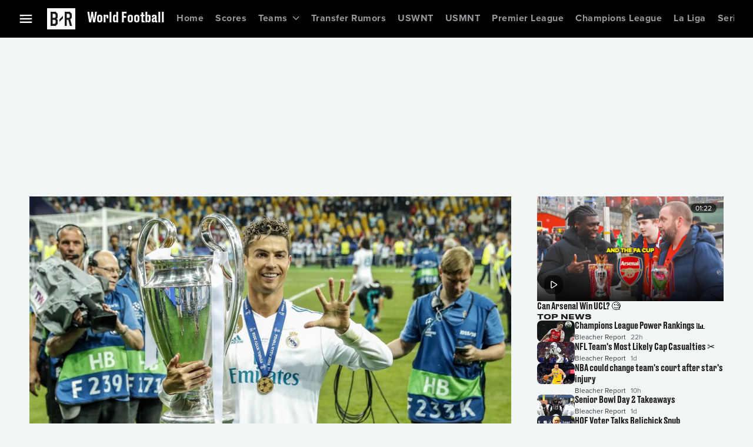

--- FILE ---
content_type: application/javascript; charset=UTF-8
request_url: https://bleacherreport.com/_next/static/chunks/app/(webview)/layout-ee8dca37444c87a6.js
body_size: 669
content:
(self.webpackChunk_N_E=self.webpackChunk_N_E||[]).push([[7247],{68134:function(e,n,s){Promise.resolve().then(s.bind(s,62498)),Promise.resolve().then(s.bind(s,99843)),Promise.resolve().then(s.bind(s,31012)),Promise.resolve().then(s.bind(s,68781)),Promise.resolve().then(s.t.bind(s,84923,23))},62498:function(e,n,s){"use strict";s.d(n,{EmbeddedProviders:function(){return f}});var i=s(90991),t=s(72163),o=s(70059),l=s(83173),a=s(24184),r=s(72357),d=s(64807),c=s(32223),v=s(5726),u=s(20504),g=s(27459),p=s(95966),h=s(41804),_=s(5966),E=s(78379),b=s(31012),m=s(43778);let w=s(69030),O="EMBEDDED_AUTH_TOKEN",f=e=>{let{children:n,countryCode:s,regionCode:f,labsConfigs:T}=e,[N]=(0,b.FS)(),S=(0,h.M)([h.P.BOLT_ENV,h.P.BOLT_DOMAIN,h.P.ONE_TRUST_DOMAIN_SCRIPT,h.P.ONE_TRUST_SCRIPT_URL,h.P.PRISM_COOKIE_DOMAIN]),{value:y}=(0,o.Z)(p.dR.EmbeddedAuthToken,{parse:e=>e}),{data:M}=(0,r.fJ$)(d.uq.getDeviceId,[]),P=(0,t.useMemo)(()=>new m.L,[]),k=(0,t.useCallback)(e=>P.dispatchAnalyticsEvent(e),[P]),A=(0,t.useCallback)(e=>P.dispatchSignal(e),[P]),B=(0,t.useMemo)(()=>{if((null==S?void 0:S.BOLT_ENV)&&M&&N)return(0,g.i)({applicationVersion:w.appVersion,deviceId:M,boltEnv:S.BOLT_ENV,boltDomain:S.BOLT_DOMAIN,userAgent:N,disableAnalyticsEvents:!0,authTokenProvider:new l.B({authTokenVersion:a.R.Ephemeral,storageProvider:new _.wd({[O]:y}),storageKey:O})})},[null==S?void 0:S.BOLT_ENV,M,N,y]);return(0,i.jsx)(c.xN,{configs:B,analyticsEventListener:k,dispatchWebviewSignal:A,children:(0,i.jsx)(u.X,{countryCode:s,regionCode:f,labsConfigs:T,children:(0,i.jsxs)(v.W,{children:[(0,i.jsx)(E.Z,{}),n]})})})}},43778:function(e,n,s){"use strict";s.d(n,{L:function(){return l},T:function(){return i}});var i,t=s(96511),o=s(83208);(i||(i={})).BottomInsetChanged="BottomInsetChanged";class l{dispatchAnalyticsEvent(e){let{event:n,...s}=e;n.eventType.includes("error")?(n.payload={...n.payload,omd:{...n.payload.omd,component:"br-nextreport"}},this._handleError(JSON.stringify({event:n,globalContext:s}))):this._handleEvent(JSON.stringify({event:n,globalContext:s})),t.kg.debug({service:o.AppServices.MobileBridge,message:"dispatchAnalyticsEvent called for ".concat(n.eventType)})}dispatchSignal(e){t.kg.debug({service:o.AppServices.MobileBridge,message:"dispatchSignal for ".concat(e.type," ").concat(JSON.stringify(e.value))}),this._handleSignal(JSON.stringify(e)),t.kg.debug({service:o.AppServices.MobileBridge,message:"dispatched signal ".concat(e.type)})}_handleEvent(e){var n,s,i,t;null===(i=window.webkit)||void 0===i||null===(s=i.messageHandlers)||void 0===s||null===(n=s.events)||void 0===n||n.postMessage(e),null===(t=window.events)||void 0===t||t.postMessage(e)}_handleError(e){var n,s,i,t;null===(i=window.webkit)||void 0===i||null===(s=i.messageHandlers)||void 0===s||null===(n=s.errors)||void 0===n||n.postMessage(e),null===(t=window.errors)||void 0===t||t.postMessage(e)}_handleSignal(e){var n,s,i,t;null===(i=window.webkit)||void 0===i||null===(s=i.messageHandlers)||void 0===s||null===(n=s.signals)||void 0===n||n.postMessage(e),null===(t=window.signals)||void 0===t||t.postMessage(e)}}}},function(e){e.O(0,[2219,2120,2451,3234,8533,9657,4317,4923,8305,5622,322,2580,2357,6613,2365,1594,3262,1744],function(){return e(e.s=68134)}),_N_E=e.O()}]);

--- FILE ---
content_type: application/javascript; charset=UTF-8
request_url: https://bleacherreport.com/_next/static/chunks/6720-21ca739e63409bfb.js
body_size: 2239
content:
"use strict";(self.webpackChunk_N_E=self.webpackChunk_N_E||[]).push([[6720],{88434:function(e,n,t){t.d(n,{r:function(){return f}});var l=t(72163),i=t(72357),u=t(33343),r=t(33175),o=t(31012),a=t(50619),c=t(86315),d=t(32223),s=t(53157);let v=()=>{let{iSdk:e,getAdTechSessionConfig:n}=(0,d.y7)(),t=(0,s.usePathname)(),i=(0,s.useParams)();function u(e,n){let{slug:t,channel:l}=null!=n?n:{};return"/"===e?{enrichment:{csid:"home"}}:t?{enrichment:{csid:"article/".concat(t)}}:l?{enrichment:{csid:"community/".concat(l)}}:{}}return(0,l.useMemo)(()=>{if(!e||!n)return;let l=u(t,i);return(0,c.n)(l)?{}:n({sessionId:e.sessionId,...u(t,i)})},[e,n,t,i])},f=function(e,n){let t=arguments.length>2&&void 0!==arguments[2]&&arguments[2],{getMuxConfig:s,getPlaybackInfoResolverConfig:f,httpClient:y,adTechSdk:p,iSdk:m,labsSdk:b}=(0,d.y7)(),{data:_}=(0,d.AL)(),g=v(),[,E]=(0,o.HA)(),h=(0,a.y)("player_config_mux"),k=(0,a.y)("PLAYER_DEFAULT_GLUON_CONFIG"),V=(0,a.y)("player_generic_configs");return(0,l.useMemo)(()=>{var l;if(y&&p&&_&&f&&s&&m&&g)return(0,c.n)(g)||p.setSessionMetadata(g),new i.MTz(y,p,f(m.sessionId),s(_,null==h?void 0:null===(l=h.config)||void 0===l?void 0:l.key,(0,u.Nn)(b)),()=>E(void 0),new r.G(new i.K8p(i.cJo.UserPreferences)),e,n,k.config,V.config,t)},[y,p,_,s,b,h,g,m,t,e,n,f,E,k,V])}},25215:function(e,n,t){t.d(n,{d:function(){return _}});var l=t(90991),i=t(72163),u=t(60901),r=t(72357),o=t(31012),a=t(54718),c=t(95966),d=t(96511),s=t(83208),v=t(71991),f=t(86707),y=t(89122),p=t(33737),m=t(88434),b=t(86022);let _=(0,i.forwardRef)((e,n)=>{var t,_,g;let{id:E,video:h,className:k,aspectRatio:V,onError:C,isAboveFold:I,playable:P,thumbnailUrl:S,onBeforeRequestPlayback:R,...M}=e;!h&&C&&C(Error("No video provided"));let w=h.contentMetadata;w||d.kg.warn({service:s.AppServices.TypePolicy,message:"video metadata not available"});let A=(0,i.useRef)(null),U=(0,i.useRef)(null),N=(0,v.h)(c.dR.VideoProgress,{videoId:null==w?void 0:w.id}),{playbackEnabled:H,error:L,requestPlayback:T,autoPlay:x}=(0,p.Ch)(E,A.current,{playable:P}),{inMemoryStorage:F,getVideoStartPosition:j}=(0,b.Z)(),q=(0,i.useMemo)(()=>new r.aBN(N,{inMemoryStorage:F}),[]),Z=(0,m.r)(q),[,G]=(0,o.UE)(),[,W]=(0,o.ve)(),[,O]=(0,o.HA)();function z(e){(0,y.h)(p.VV,e),null==C||C(e)}return(0,i.useEffect)(()=>{L&&z(L)},[L]),(0,i.useImperativeHandle)(n,()=>U.current,[]),(0,f.X)(U,A.current,x),(0,l.jsx)(u.Z,{ref:U,children:(0,l.jsx)(r.PZe,{config:Z,metadata:w,mediaRef:A,autoPlay:x,id:E,className:k,playbackEnabled:H,aspectRatio:V,onError:z,onPlaybackEnded:function(){G(!0),W(!1),O(void 0)},thumbnail:(0,l.jsx)(r.uCu,{playable:P,onClick:()=>{null==R||R(),T()},mediaWidth:M.mediaWidth,aspectRatio:V,src:null!=S?S:null===(t=h.deliverableImage)||void 0===t?void 0:t.url,alt:S?void 0:null!==(g=null===(_=h.deliverableImage)||void 0===_?void 0:_.alt)&&void 0!==g?g:void 0,overlay:M.overlay,id:"".concat(E,"/video_thumbnail"),duration:h.durationSeconds,badge:h.videoState===a.Ii.Live&&(0,l.jsx)(r.smW,{id:"".concat(E,"/video_thumbnail/live")}),"aria-label":"16/9"===V?"Watch ".concat(h.title):void 0,isAboveFold:I}),...M,startPosition:h.videoState===a.Ii.Live?"LIVE_EDGE":j(N)})})})},43699:function(e,n,t){t.d(n,{v:function(){return o}});var l=t(54718),i=t(41285),u=t(40419),r=t(32223);let o=e=>{let n=new i.a;return!(!e||n.requiresAckTerms())&&((0,u.UR)(e)?(null==e?void 0:e.type)===l.ri.VideoV2&&!1!==(null==e?void 0:e.content).playable:(null==e?void 0:e.playable)!==!1)};n.Z=e=>{let n=(0,r.fM)();return!(!e||(null==n?void 0:n.requiresAckTerms()))&&((0,u.UR)(e)?(null==e?void 0:e.type)!==l.ri.VideoV2||!1!==(null==e?void 0:e.content).playable:(null==e?void 0:e.playable)!==!1)}},86022:function(e,n,t){var l=t(31012);n.Z=()=>{let[e]=(0,l.tV)();return{getVideoState:function(n){var t;return null!==(t=e.get(n))&&void 0!==t?t:null},inMemoryStorage:e,getVideoStartPosition:function(n){let t=e.get(n);return t?1e3*t.positionSec:0}}}},40419:function(e,n,t){t.d(n,{Oz:function(){return a},UR:function(){return u},VV:function(){return r},Y2:function(){return c},_S:function(){return o},cj:function(){return i},sw:function(){return d}});var l=t(54718);function i(e){return(null==e?void 0:e.__typename)==="PackageContentModule"}function u(e){return(null==e?void 0:e.__typename)==="StandaloneContentModule"}function r(e){return(null==e?void 0:e.__typename)==="CommunityHeroModule"}function o(e){return(null==e?void 0:e.__typename)==="ChannelComponent"}function a(e){return(null==e?void 0:e.__typename)==="HomeCarouselModule"}function c(e){return(null==e?void 0:e.__typename)===l.ri.VideoV2}function d(e){return u(e)&&e.type===l.ri.VideoV2}},86707:function(e,n,t){t.d(n,{X:function(){return a}});var l=t(72163),i=t(50624),u=t(31012),r=t(53952);let o=(e,n,t,i)=>{let u=(0,r.x)(),o=(0,l.useRef)(!1),a=(0,l.useRef)(!1),c=(0,l.useCallback)(()=>{e&&!a.current&&(o.current=!0,null==e||e.pause())},[e]),d=(0,l.useCallback)(()=>{if(o.current&&!a.current&&e&&n&&t&&!i)try{null==e||e.play()}catch(e){o.current=!1}},[e,n,t,i]);return(0,l.useEffect)(()=>{u?d():c()},[u,c,d]),(0,l.useEffect)(()=>{if(!e||!n)return;let t=e.events().playbackState$.subscribe(e=>{"PausedEvent"===e.playbackEventType?o.current||(a.current=!0):"PlayingEvent"===e.playbackEventType&&(a.current=!1,o.current=!1)});return()=>t.unsubscribe()},[e,n]),{wasPlaying:o.current,hasUserManuallyPaused:a.current}},a=(e,n,t)=>{var r,a;let c=(0,i.S)(e),[d]=(0,u.HA)(),[s]=(0,u.E_)(),[v,f]=(0,u.ve)(),[y]=(0,u.UE)(),p=null!==(r=null==c?void 0:c.isIntersecting)&&void 0!==r&&r,m=null!==(a=null==n?void 0:n.fullscreenControls().isFullscreen())&&void 0!==a&&a;o(null!=n?n:null,null!=t&&t,p,m),(0,l.useEffect)(()=>{(null==c?void 0:c.isIntersecting)||!n||n.fullscreenControls().isFullscreen()||(v||y||!s||d!==s.videoId?v||n.pause():f(!0))},[null==c?void 0:c.isIntersecting,s,y,f,d,n])}},33737:function(e,n,t){t.d(n,{Ch:function(){return s},VV:function(){return c},iE:function(){return d}});var l=t(72163),i=t(47366),u=t(31012),r=t(96511),o=t(89122);let a="playbackrequested",c="playbackError",d=()=>e=>(0,o.h)(a,{videoId:e,autoplay:!0}),s=function(e,n){var t;let c=arguments.length>2&&void 0!==arguments[2]?arguments[2]:{playable:!0},d=null==c?void 0:c.playable,s=null!==(t=c.timeout)&&void 0!==t?t:3e3,[v,f]=(0,l.useState)(!1),[y,p]=(0,l.useState)(!1),[m,b]=(0,l.useState)(),{dispatch:_}=(0,o.F)(a,function(t){if(d){if(t.detail.autoplay)t.detail.videoId!==I&&t.detail.videoId===e&&(f(!0),p(!0),P(void 0));else{var l;d&&S&&(null===(l=t.detail)||void 0===l?void 0:l.videoId)!==e&&(null==n||n.destroy(),P(void 0),h(!0),V(!1))}}}),g=(0,l.useCallback)(()=>{b((0,r.Rm)("useSingleVideo",400,"Video playback request timed out"))},[v]),[E,h]=(0,u.UE)(),[k,V]=(0,u.ve)(),[C]=(0,i.l)(g,v?s:void 0),[I,P]=(0,u.HA)(),S=e===I;return(0,l.useEffect)(()=>(d&&v&&!I&&(C(),P(e),f(!1)),()=>{S&&P(void 0)}),[I,v,d,S]),{loading:v,error:m,autoPlay:y,playbackEnabled:S,requestPlayback:function(){d&&!S&&(f(!0),p(!1),_({videoId:e}))}}}}}]);